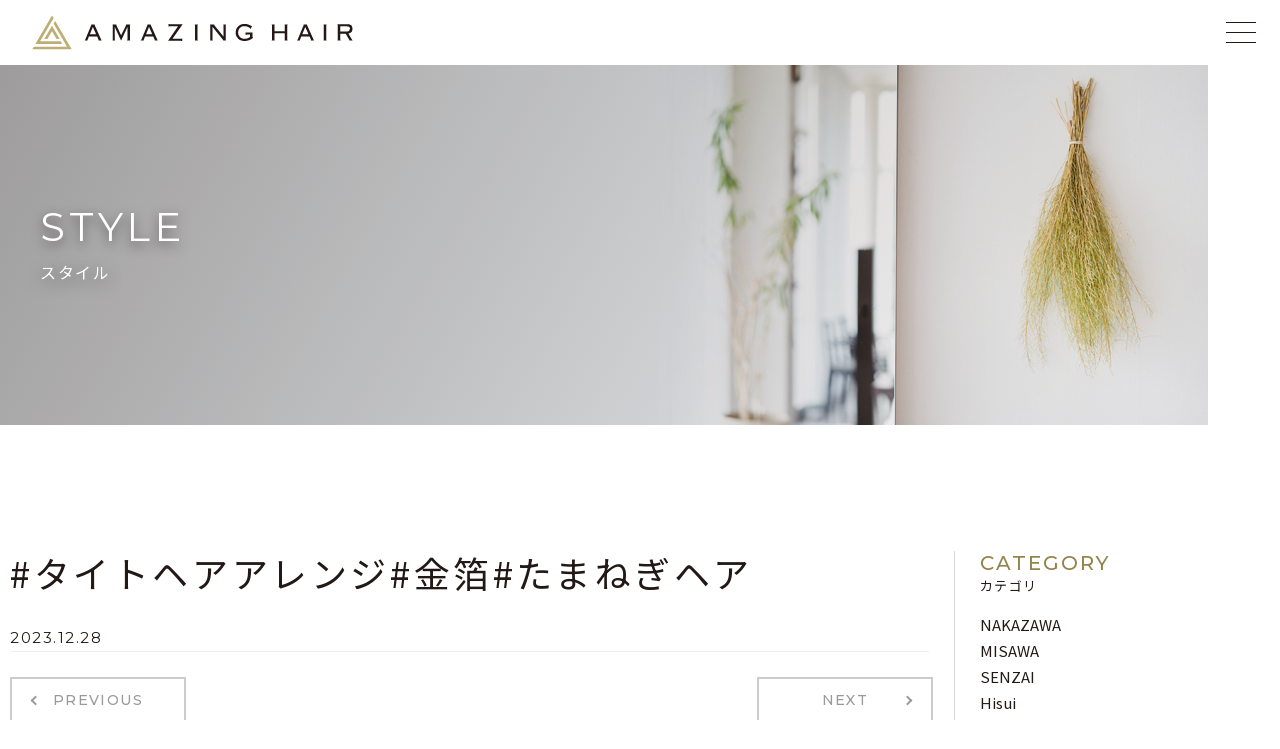

--- FILE ---
content_type: text/html; charset=UTF-8
request_url: https://www.amazing-hair.co.jp/style/%E3%82%BF%E3%82%A4%E3%83%88%E3%83%98%E3%82%A2%E3%82%A2%E3%83%AC%E3%83%B3%E3%82%B8%E9%87%91%E7%AE%94%E3%81%9F%E3%81%BE%E3%81%AD%E3%81%8E%E3%83%98%E3%82%A2/
body_size: 11630
content:
<!DOCTYPE html>
<html lang="ja">

<head>
	<!-- Google Tag Manager -->
	<script>(function(w,d,s,l,i){w[l]=w[l]||[];w[l].push({'gtm.start':
	new Date().getTime(),event:'gtm.js'});var f=d.getElementsByTagName(s)[0],
	j=d.createElement(s),dl=l!='dataLayer'?'&l='+l:'';j.async=true;j.src=
	'https://www.googletagmanager.com/gtm.js?id='+i+dl;f.parentNode.insertBefore(j,f);
	})(window,document,'script','dataLayer','GTM-52L38PP');</script>
	<!-- End Google Tag Manager -->
	<meta charset="UTF-8">
	<meta http-equiv="X-UA-Compatible" content="IE=edge">
	<link rel="apple-touch-icon" sizes="180x180" href="https://www.amazing-hair.co.jp/wp-content/themes/AmazingHAIR/images/meta/apple-touch-icon.png">
	<link rel="icon" type="image/png" sizes="32x32" href="https://www.amazing-hair.co.jp/wp-content/themes/AmazingHAIR/images/meta/favicon-32x32.png">
	<link rel="icon" type="image/png" sizes="16x16" href="https://www.amazing-hair.co.jp/wp-content/themes/AmazingHAIR/images/meta/favicon-16x16.png">
	<link rel="manifest" href="https://www.amazing-hair.co.jp/wp-content/themes/AmazingHAIR/images/meta/site.webmanifest">
	<link rel="mask-icon" href="https://www.amazing-hair.co.jp/wp-content/themes/AmazingHAIR/images/meta/safari-pinned-tab.svg" color="#bfae73">
	<link rel="shortcut icon" href="https://www.amazing-hair.co.jp/wp-content/themes/AmazingHAIR/images/meta/favicon.ico">
	<meta name="msapplication-TileColor" content="#ffffff">
	<meta name="msapplication-config" content="https://www.amazing-hair.co.jp/wp-content/themes/AmazingHAIR/images/meta/browserconfig.xml">
	<meta name="theme-color" content="#ffffff">
	<meta name='robots' content='index, follow, max-image-preview:large, max-snippet:-1, max-video-preview:-1' />

	<!-- This site is optimized with the Yoast SEO plugin v26.5 - https://yoast.com/wordpress/plugins/seo/ -->
	<title>#タイトヘアアレンジ#金箔#たまねぎヘア - AMAZING HAIR｜アメイジング ヘアー</title>
	<link rel="canonical" href="https://www.amazing-hair.co.jp/style/タイトヘアアレンジ金箔たまねぎヘア/" />
	<meta property="og:locale" content="ja_JP" />
	<meta property="og:type" content="article" />
	<meta property="og:title" content="#タイトヘアアレンジ#金箔#たまねぎヘア - AMAZING HAIR｜アメイジング ヘアー" />
	<meta property="og:url" content="https://www.amazing-hair.co.jp/style/タイトヘアアレンジ金箔たまねぎヘア/" />
	<meta property="og:site_name" content="AMAZING HAIR｜アメイジング ヘアー" />
	<meta property="og:image" content="https://www.amazing-hair.co.jp/wp-content/uploads/2023/12/B188392728.jpg" />
	<meta property="og:image:width" content="960" />
	<meta property="og:image:height" content="1280" />
	<meta property="og:image:type" content="image/jpeg" />
	<meta name="twitter:card" content="summary_large_image" />
	<script type="application/ld+json" class="yoast-schema-graph">{"@context":"https://schema.org","@graph":[{"@type":"WebPage","@id":"https://www.amazing-hair.co.jp/style/%e3%82%bf%e3%82%a4%e3%83%88%e3%83%98%e3%82%a2%e3%82%a2%e3%83%ac%e3%83%b3%e3%82%b8%e9%87%91%e7%ae%94%e3%81%9f%e3%81%be%e3%81%ad%e3%81%8e%e3%83%98%e3%82%a2/","url":"https://www.amazing-hair.co.jp/style/%e3%82%bf%e3%82%a4%e3%83%88%e3%83%98%e3%82%a2%e3%82%a2%e3%83%ac%e3%83%b3%e3%82%b8%e9%87%91%e7%ae%94%e3%81%9f%e3%81%be%e3%81%ad%e3%81%8e%e3%83%98%e3%82%a2/","name":"#タイトヘアアレンジ#金箔#たまねぎヘア - AMAZING HAIR｜アメイジング ヘアー","isPartOf":{"@id":"https://www.amazing-hair.co.jp/#website"},"primaryImageOfPage":{"@id":"https://www.amazing-hair.co.jp/style/%e3%82%bf%e3%82%a4%e3%83%88%e3%83%98%e3%82%a2%e3%82%a2%e3%83%ac%e3%83%b3%e3%82%b8%e9%87%91%e7%ae%94%e3%81%9f%e3%81%be%e3%81%ad%e3%81%8e%e3%83%98%e3%82%a2/#primaryimage"},"image":{"@id":"https://www.amazing-hair.co.jp/style/%e3%82%bf%e3%82%a4%e3%83%88%e3%83%98%e3%82%a2%e3%82%a2%e3%83%ac%e3%83%b3%e3%82%b8%e9%87%91%e7%ae%94%e3%81%9f%e3%81%be%e3%81%ad%e3%81%8e%e3%83%98%e3%82%a2/#primaryimage"},"thumbnailUrl":"https://www.amazing-hair.co.jp/wp-content/uploads/2023/12/B188392728.jpg","datePublished":"2023-12-28T06:44:33+00:00","breadcrumb":{"@id":"https://www.amazing-hair.co.jp/style/%e3%82%bf%e3%82%a4%e3%83%88%e3%83%98%e3%82%a2%e3%82%a2%e3%83%ac%e3%83%b3%e3%82%b8%e9%87%91%e7%ae%94%e3%81%9f%e3%81%be%e3%81%ad%e3%81%8e%e3%83%98%e3%82%a2/#breadcrumb"},"inLanguage":"ja","potentialAction":[{"@type":"ReadAction","target":["https://www.amazing-hair.co.jp/style/%e3%82%bf%e3%82%a4%e3%83%88%e3%83%98%e3%82%a2%e3%82%a2%e3%83%ac%e3%83%b3%e3%82%b8%e9%87%91%e7%ae%94%e3%81%9f%e3%81%be%e3%81%ad%e3%81%8e%e3%83%98%e3%82%a2/"]}]},{"@type":"ImageObject","inLanguage":"ja","@id":"https://www.amazing-hair.co.jp/style/%e3%82%bf%e3%82%a4%e3%83%88%e3%83%98%e3%82%a2%e3%82%a2%e3%83%ac%e3%83%b3%e3%82%b8%e9%87%91%e7%ae%94%e3%81%9f%e3%81%be%e3%81%ad%e3%81%8e%e3%83%98%e3%82%a2/#primaryimage","url":"https://www.amazing-hair.co.jp/wp-content/uploads/2023/12/B188392728.jpg","contentUrl":"https://www.amazing-hair.co.jp/wp-content/uploads/2023/12/B188392728.jpg","width":960,"height":1280},{"@type":"BreadcrumbList","@id":"https://www.amazing-hair.co.jp/style/%e3%82%bf%e3%82%a4%e3%83%88%e3%83%98%e3%82%a2%e3%82%a2%e3%83%ac%e3%83%b3%e3%82%b8%e9%87%91%e7%ae%94%e3%81%9f%e3%81%be%e3%81%ad%e3%81%8e%e3%83%98%e3%82%a2/#breadcrumb","itemListElement":[{"@type":"ListItem","position":1,"name":"ホーム","item":"https://www.amazing-hair.co.jp/"},{"@type":"ListItem","position":2,"name":"STYLE","item":"https://www.amazing-hair.co.jp/style/"},{"@type":"ListItem","position":3,"name":"#タイトヘアアレンジ#金箔#たまねぎヘア"}]},{"@type":"WebSite","@id":"https://www.amazing-hair.co.jp/#website","url":"https://www.amazing-hair.co.jp/","name":"AMAZING HAIR｜アメイジング ヘアー","description":"長岡市の美容室","potentialAction":[{"@type":"SearchAction","target":{"@type":"EntryPoint","urlTemplate":"https://www.amazing-hair.co.jp/?s={search_term_string}"},"query-input":{"@type":"PropertyValueSpecification","valueRequired":true,"valueName":"search_term_string"}}],"inLanguage":"ja"}]}</script>
	<!-- / Yoast SEO plugin. -->


<link rel="alternate" title="oEmbed (JSON)" type="application/json+oembed" href="https://www.amazing-hair.co.jp/wp-json/oembed/1.0/embed?url=https%3A%2F%2Fwww.amazing-hair.co.jp%2Fstyle%2F%25e3%2582%25bf%25e3%2582%25a4%25e3%2583%2588%25e3%2583%2598%25e3%2582%25a2%25e3%2582%25a2%25e3%2583%25ac%25e3%2583%25b3%25e3%2582%25b8%25e9%2587%2591%25e7%25ae%2594%25e3%2581%259f%25e3%2581%25be%25e3%2581%25ad%25e3%2581%258e%25e3%2583%2598%25e3%2582%25a2%2F" />
<link rel="alternate" title="oEmbed (XML)" type="text/xml+oembed" href="https://www.amazing-hair.co.jp/wp-json/oembed/1.0/embed?url=https%3A%2F%2Fwww.amazing-hair.co.jp%2Fstyle%2F%25e3%2582%25bf%25e3%2582%25a4%25e3%2583%2588%25e3%2583%2598%25e3%2582%25a2%25e3%2582%25a2%25e3%2583%25ac%25e3%2583%25b3%25e3%2582%25b8%25e9%2587%2591%25e7%25ae%2594%25e3%2581%259f%25e3%2581%25be%25e3%2581%25ad%25e3%2581%258e%25e3%2583%2598%25e3%2582%25a2%2F&#038;format=xml" />
<style id='wp-img-auto-sizes-contain-inline-css' type='text/css'>
img:is([sizes=auto i],[sizes^="auto," i]){contain-intrinsic-size:3000px 1500px}
/*# sourceURL=wp-img-auto-sizes-contain-inline-css */
</style>
<link rel='stylesheet' id='sbi_styles-css' href='https://www.amazing-hair.co.jp/wp-content/plugins/instagram-feed-pro/css/sbi-styles.min.css?ver=6.9.0' type='text/css' media='all' />
<link rel='stylesheet' id='wpsbc-style-css' href='https://www.amazing-hair.co.jp/wp-content/plugins/wp-simple-booking-calendar-premium/assets/css/style-front-end.min.css?ver=8.5.2' type='text/css' media='all' />
<link rel='stylesheet' id='dashicons-css' href='https://www.amazing-hair.co.jp/wp-includes/css/dashicons.min.css?ver=6.9' type='text/css' media='all' />
<style id='wp-emoji-styles-inline-css' type='text/css'>

	img.wp-smiley, img.emoji {
		display: inline !important;
		border: none !important;
		box-shadow: none !important;
		height: 1em !important;
		width: 1em !important;
		margin: 0 0.07em !important;
		vertical-align: -0.1em !important;
		background: none !important;
		padding: 0 !important;
	}
/*# sourceURL=wp-emoji-styles-inline-css */
</style>
<style id='wp-block-library-inline-css' type='text/css'>
:root{--wp-block-synced-color:#7a00df;--wp-block-synced-color--rgb:122,0,223;--wp-bound-block-color:var(--wp-block-synced-color);--wp-editor-canvas-background:#ddd;--wp-admin-theme-color:#007cba;--wp-admin-theme-color--rgb:0,124,186;--wp-admin-theme-color-darker-10:#006ba1;--wp-admin-theme-color-darker-10--rgb:0,107,160.5;--wp-admin-theme-color-darker-20:#005a87;--wp-admin-theme-color-darker-20--rgb:0,90,135;--wp-admin-border-width-focus:2px}@media (min-resolution:192dpi){:root{--wp-admin-border-width-focus:1.5px}}.wp-element-button{cursor:pointer}:root .has-very-light-gray-background-color{background-color:#eee}:root .has-very-dark-gray-background-color{background-color:#313131}:root .has-very-light-gray-color{color:#eee}:root .has-very-dark-gray-color{color:#313131}:root .has-vivid-green-cyan-to-vivid-cyan-blue-gradient-background{background:linear-gradient(135deg,#00d084,#0693e3)}:root .has-purple-crush-gradient-background{background:linear-gradient(135deg,#34e2e4,#4721fb 50%,#ab1dfe)}:root .has-hazy-dawn-gradient-background{background:linear-gradient(135deg,#faaca8,#dad0ec)}:root .has-subdued-olive-gradient-background{background:linear-gradient(135deg,#fafae1,#67a671)}:root .has-atomic-cream-gradient-background{background:linear-gradient(135deg,#fdd79a,#004a59)}:root .has-nightshade-gradient-background{background:linear-gradient(135deg,#330968,#31cdcf)}:root .has-midnight-gradient-background{background:linear-gradient(135deg,#020381,#2874fc)}:root{--wp--preset--font-size--normal:16px;--wp--preset--font-size--huge:42px}.has-regular-font-size{font-size:1em}.has-larger-font-size{font-size:2.625em}.has-normal-font-size{font-size:var(--wp--preset--font-size--normal)}.has-huge-font-size{font-size:var(--wp--preset--font-size--huge)}.has-text-align-center{text-align:center}.has-text-align-left{text-align:left}.has-text-align-right{text-align:right}.has-fit-text{white-space:nowrap!important}#end-resizable-editor-section{display:none}.aligncenter{clear:both}.items-justified-left{justify-content:flex-start}.items-justified-center{justify-content:center}.items-justified-right{justify-content:flex-end}.items-justified-space-between{justify-content:space-between}.screen-reader-text{border:0;clip-path:inset(50%);height:1px;margin:-1px;overflow:hidden;padding:0;position:absolute;width:1px;word-wrap:normal!important}.screen-reader-text:focus{background-color:#ddd;clip-path:none;color:#444;display:block;font-size:1em;height:auto;left:5px;line-height:normal;padding:15px 23px 14px;text-decoration:none;top:5px;width:auto;z-index:100000}html :where(.has-border-color){border-style:solid}html :where([style*=border-top-color]){border-top-style:solid}html :where([style*=border-right-color]){border-right-style:solid}html :where([style*=border-bottom-color]){border-bottom-style:solid}html :where([style*=border-left-color]){border-left-style:solid}html :where([style*=border-width]){border-style:solid}html :where([style*=border-top-width]){border-top-style:solid}html :where([style*=border-right-width]){border-right-style:solid}html :where([style*=border-bottom-width]){border-bottom-style:solid}html :where([style*=border-left-width]){border-left-style:solid}html :where(img[class*=wp-image-]){height:auto;max-width:100%}:where(figure){margin:0 0 1em}html :where(.is-position-sticky){--wp-admin--admin-bar--position-offset:var(--wp-admin--admin-bar--height,0px)}@media screen and (max-width:600px){html :where(.is-position-sticky){--wp-admin--admin-bar--position-offset:0px}}

/*# sourceURL=wp-block-library-inline-css */
</style><style id='global-styles-inline-css' type='text/css'>
:root{--wp--preset--aspect-ratio--square: 1;--wp--preset--aspect-ratio--4-3: 4/3;--wp--preset--aspect-ratio--3-4: 3/4;--wp--preset--aspect-ratio--3-2: 3/2;--wp--preset--aspect-ratio--2-3: 2/3;--wp--preset--aspect-ratio--16-9: 16/9;--wp--preset--aspect-ratio--9-16: 9/16;--wp--preset--color--black: #000000;--wp--preset--color--cyan-bluish-gray: #abb8c3;--wp--preset--color--white: #ffffff;--wp--preset--color--pale-pink: #f78da7;--wp--preset--color--vivid-red: #cf2e2e;--wp--preset--color--luminous-vivid-orange: #ff6900;--wp--preset--color--luminous-vivid-amber: #fcb900;--wp--preset--color--light-green-cyan: #7bdcb5;--wp--preset--color--vivid-green-cyan: #00d084;--wp--preset--color--pale-cyan-blue: #8ed1fc;--wp--preset--color--vivid-cyan-blue: #0693e3;--wp--preset--color--vivid-purple: #9b51e0;--wp--preset--gradient--vivid-cyan-blue-to-vivid-purple: linear-gradient(135deg,rgb(6,147,227) 0%,rgb(155,81,224) 100%);--wp--preset--gradient--light-green-cyan-to-vivid-green-cyan: linear-gradient(135deg,rgb(122,220,180) 0%,rgb(0,208,130) 100%);--wp--preset--gradient--luminous-vivid-amber-to-luminous-vivid-orange: linear-gradient(135deg,rgb(252,185,0) 0%,rgb(255,105,0) 100%);--wp--preset--gradient--luminous-vivid-orange-to-vivid-red: linear-gradient(135deg,rgb(255,105,0) 0%,rgb(207,46,46) 100%);--wp--preset--gradient--very-light-gray-to-cyan-bluish-gray: linear-gradient(135deg,rgb(238,238,238) 0%,rgb(169,184,195) 100%);--wp--preset--gradient--cool-to-warm-spectrum: linear-gradient(135deg,rgb(74,234,220) 0%,rgb(151,120,209) 20%,rgb(207,42,186) 40%,rgb(238,44,130) 60%,rgb(251,105,98) 80%,rgb(254,248,76) 100%);--wp--preset--gradient--blush-light-purple: linear-gradient(135deg,rgb(255,206,236) 0%,rgb(152,150,240) 100%);--wp--preset--gradient--blush-bordeaux: linear-gradient(135deg,rgb(254,205,165) 0%,rgb(254,45,45) 50%,rgb(107,0,62) 100%);--wp--preset--gradient--luminous-dusk: linear-gradient(135deg,rgb(255,203,112) 0%,rgb(199,81,192) 50%,rgb(65,88,208) 100%);--wp--preset--gradient--pale-ocean: linear-gradient(135deg,rgb(255,245,203) 0%,rgb(182,227,212) 50%,rgb(51,167,181) 100%);--wp--preset--gradient--electric-grass: linear-gradient(135deg,rgb(202,248,128) 0%,rgb(113,206,126) 100%);--wp--preset--gradient--midnight: linear-gradient(135deg,rgb(2,3,129) 0%,rgb(40,116,252) 100%);--wp--preset--font-size--small: 13px;--wp--preset--font-size--medium: 20px;--wp--preset--font-size--large: 36px;--wp--preset--font-size--x-large: 42px;--wp--preset--spacing--20: 0.44rem;--wp--preset--spacing--30: 0.67rem;--wp--preset--spacing--40: 1rem;--wp--preset--spacing--50: 1.5rem;--wp--preset--spacing--60: 2.25rem;--wp--preset--spacing--70: 3.38rem;--wp--preset--spacing--80: 5.06rem;--wp--preset--shadow--natural: 6px 6px 9px rgba(0, 0, 0, 0.2);--wp--preset--shadow--deep: 12px 12px 50px rgba(0, 0, 0, 0.4);--wp--preset--shadow--sharp: 6px 6px 0px rgba(0, 0, 0, 0.2);--wp--preset--shadow--outlined: 6px 6px 0px -3px rgb(255, 255, 255), 6px 6px rgb(0, 0, 0);--wp--preset--shadow--crisp: 6px 6px 0px rgb(0, 0, 0);}:where(.is-layout-flex){gap: 0.5em;}:where(.is-layout-grid){gap: 0.5em;}body .is-layout-flex{display: flex;}.is-layout-flex{flex-wrap: wrap;align-items: center;}.is-layout-flex > :is(*, div){margin: 0;}body .is-layout-grid{display: grid;}.is-layout-grid > :is(*, div){margin: 0;}:where(.wp-block-columns.is-layout-flex){gap: 2em;}:where(.wp-block-columns.is-layout-grid){gap: 2em;}:where(.wp-block-post-template.is-layout-flex){gap: 1.25em;}:where(.wp-block-post-template.is-layout-grid){gap: 1.25em;}.has-black-color{color: var(--wp--preset--color--black) !important;}.has-cyan-bluish-gray-color{color: var(--wp--preset--color--cyan-bluish-gray) !important;}.has-white-color{color: var(--wp--preset--color--white) !important;}.has-pale-pink-color{color: var(--wp--preset--color--pale-pink) !important;}.has-vivid-red-color{color: var(--wp--preset--color--vivid-red) !important;}.has-luminous-vivid-orange-color{color: var(--wp--preset--color--luminous-vivid-orange) !important;}.has-luminous-vivid-amber-color{color: var(--wp--preset--color--luminous-vivid-amber) !important;}.has-light-green-cyan-color{color: var(--wp--preset--color--light-green-cyan) !important;}.has-vivid-green-cyan-color{color: var(--wp--preset--color--vivid-green-cyan) !important;}.has-pale-cyan-blue-color{color: var(--wp--preset--color--pale-cyan-blue) !important;}.has-vivid-cyan-blue-color{color: var(--wp--preset--color--vivid-cyan-blue) !important;}.has-vivid-purple-color{color: var(--wp--preset--color--vivid-purple) !important;}.has-black-background-color{background-color: var(--wp--preset--color--black) !important;}.has-cyan-bluish-gray-background-color{background-color: var(--wp--preset--color--cyan-bluish-gray) !important;}.has-white-background-color{background-color: var(--wp--preset--color--white) !important;}.has-pale-pink-background-color{background-color: var(--wp--preset--color--pale-pink) !important;}.has-vivid-red-background-color{background-color: var(--wp--preset--color--vivid-red) !important;}.has-luminous-vivid-orange-background-color{background-color: var(--wp--preset--color--luminous-vivid-orange) !important;}.has-luminous-vivid-amber-background-color{background-color: var(--wp--preset--color--luminous-vivid-amber) !important;}.has-light-green-cyan-background-color{background-color: var(--wp--preset--color--light-green-cyan) !important;}.has-vivid-green-cyan-background-color{background-color: var(--wp--preset--color--vivid-green-cyan) !important;}.has-pale-cyan-blue-background-color{background-color: var(--wp--preset--color--pale-cyan-blue) !important;}.has-vivid-cyan-blue-background-color{background-color: var(--wp--preset--color--vivid-cyan-blue) !important;}.has-vivid-purple-background-color{background-color: var(--wp--preset--color--vivid-purple) !important;}.has-black-border-color{border-color: var(--wp--preset--color--black) !important;}.has-cyan-bluish-gray-border-color{border-color: var(--wp--preset--color--cyan-bluish-gray) !important;}.has-white-border-color{border-color: var(--wp--preset--color--white) !important;}.has-pale-pink-border-color{border-color: var(--wp--preset--color--pale-pink) !important;}.has-vivid-red-border-color{border-color: var(--wp--preset--color--vivid-red) !important;}.has-luminous-vivid-orange-border-color{border-color: var(--wp--preset--color--luminous-vivid-orange) !important;}.has-luminous-vivid-amber-border-color{border-color: var(--wp--preset--color--luminous-vivid-amber) !important;}.has-light-green-cyan-border-color{border-color: var(--wp--preset--color--light-green-cyan) !important;}.has-vivid-green-cyan-border-color{border-color: var(--wp--preset--color--vivid-green-cyan) !important;}.has-pale-cyan-blue-border-color{border-color: var(--wp--preset--color--pale-cyan-blue) !important;}.has-vivid-cyan-blue-border-color{border-color: var(--wp--preset--color--vivid-cyan-blue) !important;}.has-vivid-purple-border-color{border-color: var(--wp--preset--color--vivid-purple) !important;}.has-vivid-cyan-blue-to-vivid-purple-gradient-background{background: var(--wp--preset--gradient--vivid-cyan-blue-to-vivid-purple) !important;}.has-light-green-cyan-to-vivid-green-cyan-gradient-background{background: var(--wp--preset--gradient--light-green-cyan-to-vivid-green-cyan) !important;}.has-luminous-vivid-amber-to-luminous-vivid-orange-gradient-background{background: var(--wp--preset--gradient--luminous-vivid-amber-to-luminous-vivid-orange) !important;}.has-luminous-vivid-orange-to-vivid-red-gradient-background{background: var(--wp--preset--gradient--luminous-vivid-orange-to-vivid-red) !important;}.has-very-light-gray-to-cyan-bluish-gray-gradient-background{background: var(--wp--preset--gradient--very-light-gray-to-cyan-bluish-gray) !important;}.has-cool-to-warm-spectrum-gradient-background{background: var(--wp--preset--gradient--cool-to-warm-spectrum) !important;}.has-blush-light-purple-gradient-background{background: var(--wp--preset--gradient--blush-light-purple) !important;}.has-blush-bordeaux-gradient-background{background: var(--wp--preset--gradient--blush-bordeaux) !important;}.has-luminous-dusk-gradient-background{background: var(--wp--preset--gradient--luminous-dusk) !important;}.has-pale-ocean-gradient-background{background: var(--wp--preset--gradient--pale-ocean) !important;}.has-electric-grass-gradient-background{background: var(--wp--preset--gradient--electric-grass) !important;}.has-midnight-gradient-background{background: var(--wp--preset--gradient--midnight) !important;}.has-small-font-size{font-size: var(--wp--preset--font-size--small) !important;}.has-medium-font-size{font-size: var(--wp--preset--font-size--medium) !important;}.has-large-font-size{font-size: var(--wp--preset--font-size--large) !important;}.has-x-large-font-size{font-size: var(--wp--preset--font-size--x-large) !important;}
/*# sourceURL=global-styles-inline-css */
</style>

<style id='classic-theme-styles-inline-css' type='text/css'>
/*! This file is auto-generated */
.wp-block-button__link{color:#fff;background-color:#32373c;border-radius:9999px;box-shadow:none;text-decoration:none;padding:calc(.667em + 2px) calc(1.333em + 2px);font-size:1.125em}.wp-block-file__button{background:#32373c;color:#fff;text-decoration:none}
/*# sourceURL=/wp-includes/css/classic-themes.min.css */
</style>
<link rel='stylesheet' id='theme-normalize-css' href='https://www.amazing-hair.co.jp/wp-content/themes/AmazingHAIR/css/normalize.css?ver=6.9' type='text/css' media='all' />
<link rel='stylesheet' id='slick-css' href='https://www.amazing-hair.co.jp/wp-content/themes/AmazingHAIR/scripts/slick/slick.css?ver=6.9' type='text/css' media='all' />
<link rel='stylesheet' id='slick-theme-css' href='https://www.amazing-hair.co.jp/wp-content/themes/AmazingHAIR/scripts/slick/slick-theme.css?ver=6.9' type='text/css' media='all' />
<link rel='stylesheet' id='theme-common-css' href='https://www.amazing-hair.co.jp/wp-content/themes/AmazingHAIR/css/common.css?ver=6.9' type='text/css' media='all' />
<link rel='stylesheet' id='theme-css' href='https://www.amazing-hair.co.jp/wp-content/themes/AmazingHAIR/style.css?ver=1737699956' type='text/css' media='all' />
<link rel='stylesheet' id='entry-style-css' href='https://www.amazing-hair.co.jp/wp-content/themes/AmazingHAIR/css/entry.css?ver=1581043685' type='text/css' media='all' />
<link rel='stylesheet' id='style-gallery-style-css' href='https://www.amazing-hair.co.jp/wp-content/themes/AmazingHAIR/css/style-gallery.css?ver=1581043685' type='text/css' media='all' />
<script type="text/javascript" src="https://www.amazing-hair.co.jp/wp-includes/js/jquery/jquery.min.js?ver=3.7.1" id="jquery-core-js"></script>
<script type="text/javascript" src="https://www.amazing-hair.co.jp/wp-includes/js/jquery/jquery-migrate.min.js?ver=3.4.1" id="jquery-migrate-js"></script>
<link rel="https://api.w.org/" href="https://www.amazing-hair.co.jp/wp-json/" /><link rel="alternate" title="JSON" type="application/json" href="https://www.amazing-hair.co.jp/wp-json/wp/v2/style/18532" /><link rel="EditURI" type="application/rsd+xml" title="RSD" href="https://www.amazing-hair.co.jp/xmlrpc.php?rsd" />
<meta name="generator" content="WordPress 6.9" />
<link rel='shortlink' href='https://www.amazing-hair.co.jp/?p=18532' />
<style type="text/css"></style><style type="text/css">
.no-js .native-lazyload-js-fallback {
	display: none;
}
</style>
		
<!-- BEGIN GAINWP v5.4.6 Universal Analytics - https://intelligencewp.com/google-analytics-in-wordpress/ -->
<script>
(function(i,s,o,g,r,a,m){i['GoogleAnalyticsObject']=r;i[r]=i[r]||function(){
	(i[r].q=i[r].q||[]).push(arguments)},i[r].l=1*new Date();a=s.createElement(o),
	m=s.getElementsByTagName(o)[0];a.async=1;a.src=g;m.parentNode.insertBefore(a,m)
})(window,document,'script','https://www.google-analytics.com/analytics.js','ga');
  ga('create', 'UA-54230956-5', 'auto');
  ga('send', 'pageview');
</script>
<!-- END GAINWP Universal Analytics -->
	<script>
		(function($) {
			var pcView = 1260,
				spView = 460,
				view = (navigator.userAgent.indexOf('iPhone') > 0 || navigator.userAgent.indexOf('iPod') > 0 || (navigator.userAgent.indexOf('Android') > 0 && navigator.userAgent.indexOf('Mobile') > 0)) ? spView : pcView;

			$('meta[name="viewport"]').remove();
			$('head')
				.prepend('<meta name="viewport" content="width=' + view + '">')
				.append('<style>@-ms-viewport { width: device-width; } /* windows pc (IE) - DO NOT FIX */@media screen and (max-width: ' + pcView + 'px) {@-ms-viewport { width: ' + pcView + 'px; } /* for windows tablet */}@media screen and (max-width: ' + spView + 'px) {@-ms-viewport { width: ' + pcView + 'px; } /* for windows phone */}</style>');

		})(jQuery);
	</script>
	<script>
		(function(d) {
			var config = {
					kitId: 'ttf1hks',
					scriptTimeout: 3000,
					async: true
				},
				h = d.documentElement,
				t = setTimeout(function() {
					h.className = h.className.replace(/\bwf-loading\b/g, "") + " wf-inactive";
				}, config.scriptTimeout),
				tk = d.createElement("script"),
				f = false,
				s = d.getElementsByTagName("script")[0],
				a;
			h.className += " wf-loading";
			tk.src = 'https://use.typekit.net/' + config.kitId + '.js';
			tk.async = true;
			tk.onload = tk.onreadystatechange = function() {
				a = this.readyState;
				if (f || a && a != "complete" && a != "loaded") return;
				f = true;
				clearTimeout(t);
				try {
					Typekit.load(config)
				} catch (e) {}
			};
			s.parentNode.insertBefore(tk, s)
		})(document);
	</script>

	<link href="https://fonts.googleapis.com/css?family=Montserrat:400,500|Noto+Sans+JP:400,500&display=swap&subset=japanese" rel="stylesheet">
	<link href="https://fonts.googleapis.com/css?family=Noto+Sans+JP:400,500&display=swap" rel="stylesheet">
</head>

<body data-rsssl=1 class="wp-singular style-template-default single single-style postid-18532 wp-theme-AmazingHAIR">
	<!-- Google Tag Manager (noscript) -->
	<noscript><iframe src="https://www.googletagmanager.com/ns.html?id=GTM-52L38PP"
	height="0" width="0" style="display:none;visibility:hidden"></iframe></noscript>
	<!-- End Google Tag Manager (noscript) -->
				<div id="wrapper">
			
			<div id="menu">
				<ul id="menu-global-nav" class="menu-list"><li id="menu-item-5568" class="menu-item menu-item-type-post_type menu-item-object-page menu-item-home menu-item-5568"><a href="https://www.amazing-hair.co.jp/">TOP PAGE<br><span></span></a></li>
<li id="menu-item-5558" class="menu-item menu-item-type-taxonomy menu-item-object-category menu-item-5558"><a href="https://www.amazing-hair.co.jp/news/">NEWS<br><span></span></a></li>
<li id="menu-item-5562" class="menu-item menu-item-type-custom menu-item-object-custom menu-item-5562"><a href="/blog">BLOG<br><span></span></a></li>
<li id="menu-item-5555" class="menu-item menu-item-type-custom menu-item-object-custom menu-item-has-children menu-item-5555"><a>SALON<br><span></span></a>
<ul class="sub-menu">
	<li id="menu-item-5536" class="menu-item menu-item-type-post_type menu-item-object-salon menu-item-5536"><a href="https://www.amazing-hair.co.jp/salon/nakazawa/">NAKAZAWA<br><span></span></a></li>
	<li id="menu-item-5538" class="menu-item menu-item-type-post_type menu-item-object-salon menu-item-5538"><a href="https://www.amazing-hair.co.jp/salon/misawa/">MISAWA<br><span></span></a></li>
	<li id="menu-item-5537" class="menu-item menu-item-type-post_type menu-item-object-salon menu-item-5537"><a href="https://www.amazing-hair.co.jp/salon/senzai/">SENZAI<br><span></span></a></li>
	<li id="menu-item-14124" class="menu-item menu-item-type-post_type menu-item-object-salon menu-item-14124"><a href="https://www.amazing-hair.co.jp/salon/hisui/">Hisui<br><span></span></a></li>
</ul>
</li>
<li id="menu-item-5564" class="menu-item menu-item-type-custom menu-item-object-custom menu-item-5564"><a href="/style">STYLE<br><span></span></a></li>
<li id="menu-item-5569" class="menu-item menu-item-type-custom menu-item-object-custom menu-item-5569"><a href="/#top-topics">TOPICS<br><span></span></a></li>
<li id="menu-item-6507" class="menu-item menu-item-type-post_type menu-item-object-page menu-item-6507"><a href="https://www.amazing-hair.co.jp/recruit/">RECRUIT<br><span></span></a></li>
</ul>			</div>

			<header id="header">
				<!-- #header-inner -->
				<div id="header-inner">
					<!-- #header-content -->
					<div id="header-content">
																				<div id="site-title" class="left">
								<a href="https://www.amazing-hair.co.jp" rel="home">
									<img class="d-pc" src="https://www.amazing-hair.co.jp/wp-content/themes/AmazingHAIR/images/common/logo.png" alt="AMAZING HAIR｜アメイジング ヘアー">
									<img class="d-sp" src="https://www.amazing-hair.co.jp/wp-content/themes/AmazingHAIR/images/common/logo_sp.png" alt="AMAZING HAIR｜アメイジング ヘアー">
								</a>
							</div>
												<!-- #header-content -->
						<div id="hamburger-icon">
							<span></span>
							<span></span>
							<span></span>
						</div>
					</div>
				</div>
			</header>

			<div id="main">

					<div id="mainvisual" class="mainvisual-style">
		<div id="mv-inner" class="content-width">
			<div id="page-ttl-box">
				<p id="page-sub-ttl">STYLE</p>
				<h2 id="page-ttl">スタイル</h2>
			</div>
		</div>
	</div>

<div id="container" class="content-width sec-box clearfix">
	<div id="content" class="sidebar-exist" role="main">

		
			<article id="post-18532" class="post-18532 style type-style status-publish has-post-thumbnail hentry style_category-arrange">
				<h1 class="post-title">#タイトヘアアレンジ#金箔#たまねぎヘア</h1>
				<span class="post-date">2023.12.28</span>
				<div class="entry-meta">

					<div class="catlist">
											</div>

					<div class="taglist">
											</div>

				</div><!-- .entry-meta -->

				<div class="entry-content">
																			</div>

				
			</article>

			<div id="nav-below" class="navigation clearfix">
				<div class="nav-previous w-f"><a href="https://www.amazing-hair.co.jp/style/%e7%b5%90%e5%a9%9a%e5%bc%8f%e4%ba%8c%e6%ac%a1%e4%bc%9a%e3%81%8a%e5%91%bc%e3%81%b0%e3%82%8c%e7%b7%a8%e3%81%bf%e3%81%8a%e3%82%8d%e3%81%97%e3%83%98%e3%82%a2%e3%82%a2%e3%83%ac%e3%83%b3%e3%82%b8/" rel="prev">PREVIOUS</a></div>
				<div class="nav-next w-f"><a href="https://www.amazing-hair.co.jp/style/%e3%81%8a%e5%91%bc%e3%81%b0%e3%82%8chair/" rel="next">NEXT</a></div>
			</div><!-- #nav-below -->

			</div><!-- #content -->
	<aside id="sidebar">
		<section id="side-category" class="side-box">
		<div class="side-ttl-box">
			<h2 class="side-ttl">CATEGORY</h2>
			<p class="side-sub-ttl">カテゴリ</p>
		</div>
		<div class="content-box">
			<ul class="side-cat">
							<li>
					<a href="https://www.amazing-hair.co.jp/blog_category/nakazawa/">
					NAKAZAWA				</a>
				</li>
							<li>
					<a href="https://www.amazing-hair.co.jp/blog_category/misawa/">
					MISAWA				</a>
				</li>
							<li>
					<a href="https://www.amazing-hair.co.jp/blog_category/senzai/">
					SENZAI				</a>
				</li>
							<li>
					<a href="https://www.amazing-hair.co.jp/blog_category/hisui/">
					Hisui				</a>
				</li>
						</ul>
		</div>
	</section>


	<section id="side-newly" class="side-box">
		<div class="side-ttl-box">
			<h2 class="side-ttl">NEW ENTRY</h2>
			<p class="side-sub-ttl">新着記事</p>
		</div>
		<div class="content-box">
									<ul id="side-list">
									
<li class="entry-list-item  post-19516 style type-style status-publish has-post-thumbnail hentry style_category-mens">
	<div class="clearfix">
		<div class="thumb-box">
			<a href="https://www.amazing-hair.co.jp/style/%e3%83%9e%e3%83%83%e3%82%b7%e3%83%a5%e3%82%b7%e3%83%a7%e3%83%bc%e3%83%88-%e5%88%88%e4%b8%8a%e3%81%92-%e3%83%84%e3%83%bc%e3%83%96%e3%83%ad%e3%83%83%e3%82%af-%e3%83%8d%e3%82%a4%e3%83%93%e3%83%bc/" class="img-box"><img src="https://www.amazing-hair.co.jp/wp-content/themes/AmazingHAIR/scripts/timthumb.php?src=/wp-content/uploads/2024/04/B198402630.jpg&w=80&h=80&q=100&zc=1" alt=""></a>
		</div>
		<div class="item-inner">
			<div class="entry-title-box">
				<h3 class="entry-title"><a href="https://www.amazing-hair.co.jp/style/%e3%83%9e%e3%83%83%e3%82%b7%e3%83%a5%e3%82%b7%e3%83%a7%e3%83%bc%e3%83%88-%e5%88%88%e4%b8%8a%e3%81%92-%e3%83%84%e3%83%bc%e3%83%96%e3%83%ad%e3%83%83%e3%82%af-%e3%83%8d%e3%82%a4%e3%83%93%e3%83%bc/">マッシュショート/刈上げ/ツーブロック/ネイビーグレー/ブリーチ</a></h3>
			</div>
			<div class="entry-meta-box">
				<span class="entry-meta entry-date">2024.04.26</span>
				<div class="entry-meta cat-box">
									</div>
			</div>
		</div>
	</div>
</li>
									
<li class="entry-list-item  post-19492 style type-style status-publish has-post-thumbnail hentry style_category-short">
	<div class="clearfix">
		<div class="thumb-box">
			<a href="https://www.amazing-hair.co.jp/style/%e3%83%95%e3%83%ac%e3%83%bc%e3%83%9f%e3%83%b3%e3%82%b0%e3%82%ab%e3%83%a9%e3%83%bc-%e3%83%9f%e3%83%ab%e3%82%af%e3%83%86%e3%82%a3%e3%83%bc%e3%83%94%e3%83%b3%e3%82%af-%e3%83%9e%e3%83%83%e3%82%b7%e3%83%a5/" class="img-box"><img src="https://www.amazing-hair.co.jp/wp-content/themes/AmazingHAIR/scripts/timthumb.php?src=/wp-content/uploads/2024/04/B197927309.jpg&w=80&h=80&q=100&zc=1" alt=""></a>
		</div>
		<div class="item-inner">
			<div class="entry-title-box">
				<h3 class="entry-title"><a href="https://www.amazing-hair.co.jp/style/%e3%83%95%e3%83%ac%e3%83%bc%e3%83%9f%e3%83%b3%e3%82%b0%e3%82%ab%e3%83%a9%e3%83%bc-%e3%83%9f%e3%83%ab%e3%82%af%e3%83%86%e3%82%a3%e3%83%bc%e3%83%94%e3%83%b3%e3%82%af-%e3%83%9e%e3%83%83%e3%82%b7%e3%83%a5/">フレーミングカラー/ミルクティーピンク/マッシュショートボブ</a></h3>
			</div>
			<div class="entry-meta-box">
				<span class="entry-meta entry-date">2024.04.24</span>
				<div class="entry-meta cat-box">
									</div>
			</div>
		</div>
	</div>
</li>
									
<li class="entry-list-item  post-19344 style type-style status-publish has-post-thumbnail hentry style_category-long">
	<div class="clearfix">
		<div class="thumb-box">
			<a href="https://www.amazing-hair.co.jp/style/%e3%82%a4%e3%83%a4%e3%83%aa%e3%83%b3%e3%82%b0%e3%82%ab%e3%83%a9%e3%83%bc-%e3%83%8b%e3%83%a5%e3%82%a2%e3%83%b3%e3%82%b9%e3%82%ab%e3%83%a9%e3%83%bc-%e3%83%99%e3%83%bc%e3%82%b8%e3%83%a5-20%e4%bb%a330/" class="img-box"><img src="https://www.amazing-hair.co.jp/wp-content/themes/AmazingHAIR/scripts/timthumb.php?src=/wp-content/uploads/2024/04/B196908418.jpg&w=80&h=80&q=100&zc=1" alt=""></a>
		</div>
		<div class="item-inner">
			<div class="entry-title-box">
				<h3 class="entry-title"><a href="https://www.amazing-hair.co.jp/style/%e3%82%a4%e3%83%a4%e3%83%aa%e3%83%b3%e3%82%b0%e3%82%ab%e3%83%a9%e3%83%bc-%e3%83%8b%e3%83%a5%e3%82%a2%e3%83%b3%e3%82%b9%e3%82%ab%e3%83%a9%e3%83%bc-%e3%83%99%e3%83%bc%e3%82%b8%e3%83%a5-20%e4%bb%a330/">イヤリングカラー/ニュアンスカラー/ベージュ/20代30代40代</a></h3>
			</div>
			<div class="entry-meta-box">
				<span class="entry-meta entry-date">2024.04.10</span>
				<div class="entry-meta cat-box">
									</div>
			</div>
		</div>
	</div>
</li>
									
<li class="entry-list-item  post-19313 style type-style status-publish has-post-thumbnail hentry style_category-medium">
	<div class="clearfix">
		<div class="thumb-box">
			<a href="https://www.amazing-hair.co.jp/style/%e6%b5%81%e8%a1%8c%e3%82%8a%e3%81%ae%e9%a1%94%e5%91%a8%e3%82%8a%e3%83%ac%e3%82%a4%e3%83%a4%e3%83%bc-%e3%83%9f%e3%83%87%e3%82%a3%e3%82%a2%e3%83%a0%e3%83%ac%e3%82%a4%e3%83%a4%e3%83%bc-20%e4%bb%a330/" class="img-box"><img src="https://www.amazing-hair.co.jp/wp-content/themes/AmazingHAIR/scripts/timthumb.php?src=/wp-content/uploads/2024/04/B196584231.jpg&w=80&h=80&q=100&zc=1" alt=""></a>
		</div>
		<div class="item-inner">
			<div class="entry-title-box">
				<h3 class="entry-title"><a href="https://www.amazing-hair.co.jp/style/%e6%b5%81%e8%a1%8c%e3%82%8a%e3%81%ae%e9%a1%94%e5%91%a8%e3%82%8a%e3%83%ac%e3%82%a4%e3%83%a4%e3%83%bc-%e3%83%9f%e3%83%87%e3%82%a3%e3%82%a2%e3%83%a0%e3%83%ac%e3%82%a4%e3%83%a4%e3%83%bc-20%e4%bb%a330/">流行りの顔周りレイヤー/ミディアムレイヤー/20代30代40代</a></h3>
			</div>
			<div class="entry-meta-box">
				<span class="entry-meta entry-date">2024.04.05</span>
				<div class="entry-meta cat-box">
									</div>
			</div>
		</div>
	</div>
</li>
									
<li class="entry-list-item  post-19225 style type-style status-publish has-post-thumbnail hentry style_category-medium">
	<div class="clearfix">
		<div class="thumb-box">
			<a href="https://www.amazing-hair.co.jp/style/%e6%98%a5%e3%82%ab%e3%83%a9%e3%83%bc-%e9%80%8f%e6%98%8e%e6%84%9f-%e3%83%8b%e3%83%a5%e3%82%a2%e3%83%b3%e3%82%b9%e3%82%ab%e3%83%a9%e3%83%bc-%e3%83%94%e3%83%b3%e3%82%af-%e5%88%87%e3%82%8a%e3%81%a3/" class="img-box"><img src="https://www.amazing-hair.co.jp/wp-content/themes/AmazingHAIR/scripts/timthumb.php?src=/wp-content/uploads/2024/03/B195709466.jpg&w=80&h=80&q=100&zc=1" alt=""></a>
		</div>
		<div class="item-inner">
			<div class="entry-title-box">
				<h3 class="entry-title"><a href="https://www.amazing-hair.co.jp/style/%e6%98%a5%e3%82%ab%e3%83%a9%e3%83%bc-%e9%80%8f%e6%98%8e%e6%84%9f-%e3%83%8b%e3%83%a5%e3%82%a2%e3%83%b3%e3%82%b9%e3%82%ab%e3%83%a9%e3%83%bc-%e3%83%94%e3%83%b3%e3%82%af-%e5%88%87%e3%82%8a%e3%81%a3/">春カラー/透明感/ニュアンスカラー/ピンク/切りっぱなしボブ</a></h3>
			</div>
			<div class="entry-meta-box">
				<span class="entry-meta entry-date">2024.03.25</span>
				<div class="entry-meta cat-box">
									</div>
			</div>
		</div>
	</div>
</li>
							</ul>
			</section>

</aside>
</div><!-- #container -->
		<div id="to-top">
			<span><a href="#" class="smooth-scroll">PAGE TOP</a></span>
		</div>
	</div><!-- #main -->

	<footer id="footer">
		<div id="footer-ttl" class="wf-montserrat">
			<a href="https://www.amazing-hair.co.jp" rel="home">
				AMAZING HAIR produced by Tenico Inc.
			</a>
		</div>
		<div id="copyright">
			<p class="copyright-text wf-montserrat">&copy; 2019 AMAZING HAIR｜アメイジング ヘアー</p>
		</div>
	</footer>

	<div id="footer-fixed">
		<div class="footer-reservation-ttl">
			<p>ご予約はこちらから</p>
		</div>
		<div class="footer-reservation-salons wf-montserrat">
			<div class="footer-reservation-salon">
				<a href="https://beauty.hotpepper.jp/slnH000088254/" target="_blank" rel="noopener noreferrer">NAKAZAWA</a>
			</div>
			<div class="footer-reservation-salon">
				<a href="https://beauty.hotpepper.jp/slnH000145821/" target="_blank" rel="noopener noreferrer">MISAWA</a>
			</div>
			<div class="footer-reservation-salon">
				<a href="https://beauty.hotpepper.jp/slnH000231755/" target="_blank" rel="noopener noreferrer">SENZAI</a>
			</div>
			<div class="footer-reservation-salon">
				<a href="https://beauty.hotpepper.jp/kr/slnH000231755/" target="_blank" rel="noopener noreferrer">SENZAI Beauty</a>
			</div>
			<div class="footer-reservation-salon">
				<a href="https://beauty.hotpepper.jp/kr/slnH000602574/" target="_blank" rel="noopener noreferrer">Hisui</a>
			</div>
		</div>
	</div>
</div><!-- #wrapper -->

<script type="speculationrules">
{"prefetch":[{"source":"document","where":{"and":[{"href_matches":"/*"},{"not":{"href_matches":["/wp-*.php","/wp-admin/*","/wp-content/uploads/*","/wp-content/*","/wp-content/plugins/*","/wp-content/themes/AmazingHAIR/*","/*\\?(.+)"]}},{"not":{"selector_matches":"a[rel~=\"nofollow\"]"}},{"not":{"selector_matches":".no-prefetch, .no-prefetch a"}}]},"eagerness":"conservative"}]}
</script>
<!-- Custom Feeds for Instagram JS -->
<script type="text/javascript">
var sbiajaxurl = "https://www.amazing-hair.co.jp/wp-admin/admin-ajax.php";

</script>
<script type="text/javascript">
( function() {
	var nativeLazyloadInitialize = function() {
		var lazyElements, script;
		if ( 'loading' in HTMLImageElement.prototype ) {
			lazyElements = [].slice.call( document.querySelectorAll( '.native-lazyload-js-fallback' ) );
			lazyElements.forEach( function( element ) {
				if ( ! element.dataset.src ) {
					return;
				}
				element.src = element.dataset.src;
				delete element.dataset.src;
				if ( element.dataset.srcset ) {
					element.srcset = element.dataset.srcset;
					delete element.dataset.srcset;
				}
				if ( element.dataset.sizes ) {
					element.sizes = element.dataset.sizes;
					delete element.dataset.sizes;
				}
				element.classList.remove( 'native-lazyload-js-fallback' );
			} );
		} else if ( ! document.querySelector( 'script#native-lazyload-fallback' ) ) {
			script = document.createElement( 'script' );
			script.id = 'native-lazyload-fallback';
			script.type = 'text/javascript';
			script.src = 'https://www.amazing-hair.co.jp/wp-content/plugins/native-lazyload/assets/js/lazyload.js';
			script.defer = true;
			document.body.appendChild( script );
		}
	};
	if ( document.readyState === 'complete' || document.readyState === 'interactive' ) {
		nativeLazyloadInitialize();
	} else {
		window.addEventListener( 'DOMContentLoaded', nativeLazyloadInitialize );
	}
}() );
</script>
		<script type="text/javascript" src="https://www.amazing-hair.co.jp/wp-includes/js/jquery/ui/core.min.js?ver=1.13.3" id="jquery-ui-core-js"></script>
<script type="text/javascript" src="https://www.amazing-hair.co.jp/wp-includes/js/jquery/ui/datepicker.min.js?ver=1.13.3" id="jquery-ui-datepicker-js"></script>
<script type="text/javascript" id="jquery-ui-datepicker-js-after">
/* <![CDATA[ */
jQuery(function(jQuery){jQuery.datepicker.setDefaults({"closeText":"\u9589\u3058\u308b","currentText":"\u4eca\u65e5","monthNames":["1\u6708","2\u6708","3\u6708","4\u6708","5\u6708","6\u6708","7\u6708","8\u6708","9\u6708","10\u6708","11\u6708","12\u6708"],"monthNamesShort":["1\u6708","2\u6708","3\u6708","4\u6708","5\u6708","6\u6708","7\u6708","8\u6708","9\u6708","10\u6708","11\u6708","12\u6708"],"nextText":"\u6b21","prevText":"\u524d","dayNames":["\u65e5\u66dc\u65e5","\u6708\u66dc\u65e5","\u706b\u66dc\u65e5","\u6c34\u66dc\u65e5","\u6728\u66dc\u65e5","\u91d1\u66dc\u65e5","\u571f\u66dc\u65e5"],"dayNamesShort":["\u65e5","\u6708","\u706b","\u6c34","\u6728","\u91d1","\u571f"],"dayNamesMin":["\u65e5","\u6708","\u706b","\u6c34","\u6728","\u91d1","\u571f"],"dateFormat":"yy\u5e74mm\u6708d\u65e5","firstDay":1,"isRTL":false});});
//# sourceURL=jquery-ui-datepicker-js-after
/* ]]> */
</script>
<script type="text/javascript" id="wpsbc-script-js-extra">
/* <![CDATA[ */
var wpsbc = {"ajax_url":"https://www.amazing-hair.co.jp/wp-admin/admin-ajax.php","search_form_nonce":"58cffcd1e3","search_date_format":"yy\u5e74m\u6708d\u65e5","calendar_months_to_jump":""};
//# sourceURL=wpsbc-script-js-extra
/* ]]> */
</script>
<script type="text/javascript" src="https://www.amazing-hair.co.jp/wp-content/plugins/wp-simple-booking-calendar-premium/assets/js/script-front-end.min.js?ver=8.5.2" id="wpsbc-script-js"></script>
<script type="text/javascript" src="https://www.amazing-hair.co.jp/wp-content/themes/AmazingHAIR/scripts/jquery.heightLine.js?ver=6.9" id="jquery.heightLine.js-js"></script>
<script type="text/javascript" src="https://www.amazing-hair.co.jp/wp-content/themes/AmazingHAIR/scripts/slick/slick.min.js?ver=6.9" id="slick.min.js-js"></script>
<script type="text/javascript" src="https://www.amazing-hair.co.jp/wp-content/themes/AmazingHAIR/scripts/myscripts.js?ver=1659584309" id="myscripts.js-js"></script>
<script id="wp-emoji-settings" type="application/json">
{"baseUrl":"https://s.w.org/images/core/emoji/17.0.2/72x72/","ext":".png","svgUrl":"https://s.w.org/images/core/emoji/17.0.2/svg/","svgExt":".svg","source":{"concatemoji":"https://www.amazing-hair.co.jp/wp-includes/js/wp-emoji-release.min.js?ver=6.9"}}
</script>
<script type="module">
/* <![CDATA[ */
/*! This file is auto-generated */
const a=JSON.parse(document.getElementById("wp-emoji-settings").textContent),o=(window._wpemojiSettings=a,"wpEmojiSettingsSupports"),s=["flag","emoji"];function i(e){try{var t={supportTests:e,timestamp:(new Date).valueOf()};sessionStorage.setItem(o,JSON.stringify(t))}catch(e){}}function c(e,t,n){e.clearRect(0,0,e.canvas.width,e.canvas.height),e.fillText(t,0,0);t=new Uint32Array(e.getImageData(0,0,e.canvas.width,e.canvas.height).data);e.clearRect(0,0,e.canvas.width,e.canvas.height),e.fillText(n,0,0);const a=new Uint32Array(e.getImageData(0,0,e.canvas.width,e.canvas.height).data);return t.every((e,t)=>e===a[t])}function p(e,t){e.clearRect(0,0,e.canvas.width,e.canvas.height),e.fillText(t,0,0);var n=e.getImageData(16,16,1,1);for(let e=0;e<n.data.length;e++)if(0!==n.data[e])return!1;return!0}function u(e,t,n,a){switch(t){case"flag":return n(e,"\ud83c\udff3\ufe0f\u200d\u26a7\ufe0f","\ud83c\udff3\ufe0f\u200b\u26a7\ufe0f")?!1:!n(e,"\ud83c\udde8\ud83c\uddf6","\ud83c\udde8\u200b\ud83c\uddf6")&&!n(e,"\ud83c\udff4\udb40\udc67\udb40\udc62\udb40\udc65\udb40\udc6e\udb40\udc67\udb40\udc7f","\ud83c\udff4\u200b\udb40\udc67\u200b\udb40\udc62\u200b\udb40\udc65\u200b\udb40\udc6e\u200b\udb40\udc67\u200b\udb40\udc7f");case"emoji":return!a(e,"\ud83e\u1fac8")}return!1}function f(e,t,n,a){let r;const o=(r="undefined"!=typeof WorkerGlobalScope&&self instanceof WorkerGlobalScope?new OffscreenCanvas(300,150):document.createElement("canvas")).getContext("2d",{willReadFrequently:!0}),s=(o.textBaseline="top",o.font="600 32px Arial",{});return e.forEach(e=>{s[e]=t(o,e,n,a)}),s}function r(e){var t=document.createElement("script");t.src=e,t.defer=!0,document.head.appendChild(t)}a.supports={everything:!0,everythingExceptFlag:!0},new Promise(t=>{let n=function(){try{var e=JSON.parse(sessionStorage.getItem(o));if("object"==typeof e&&"number"==typeof e.timestamp&&(new Date).valueOf()<e.timestamp+604800&&"object"==typeof e.supportTests)return e.supportTests}catch(e){}return null}();if(!n){if("undefined"!=typeof Worker&&"undefined"!=typeof OffscreenCanvas&&"undefined"!=typeof URL&&URL.createObjectURL&&"undefined"!=typeof Blob)try{var e="postMessage("+f.toString()+"("+[JSON.stringify(s),u.toString(),c.toString(),p.toString()].join(",")+"));",a=new Blob([e],{type:"text/javascript"});const r=new Worker(URL.createObjectURL(a),{name:"wpTestEmojiSupports"});return void(r.onmessage=e=>{i(n=e.data),r.terminate(),t(n)})}catch(e){}i(n=f(s,u,c,p))}t(n)}).then(e=>{for(const n in e)a.supports[n]=e[n],a.supports.everything=a.supports.everything&&a.supports[n],"flag"!==n&&(a.supports.everythingExceptFlag=a.supports.everythingExceptFlag&&a.supports[n]);var t;a.supports.everythingExceptFlag=a.supports.everythingExceptFlag&&!a.supports.flag,a.supports.everything||((t=a.source||{}).concatemoji?r(t.concatemoji):t.wpemoji&&t.twemoji&&(r(t.twemoji),r(t.wpemoji)))});
//# sourceURL=https://www.amazing-hair.co.jp/wp-includes/js/wp-emoji-loader.min.js
/* ]]> */
</script>

</body>

</html>


--- FILE ---
content_type: text/css
request_url: https://www.amazing-hair.co.jp/wp-content/themes/AmazingHAIR/css/common.css?ver=6.9
body_size: 1211
content:
@charset "UTF-8";
/* = Bugfix For Android
-------------------------------------------------------------- */
* {
  max-height: 999999px;
}

/* = Init
-------------------------------------------------------------- */
html {
  font-size: 62.5%;
}

body,
input,
textarea {
  font-size: 1.5rem;
  font-weight: 400;
  line-height: 1.75;
  font-family: 'Noto Sans JP', '游ゴシック Medium', 'Yu Gothic Medium', '游ゴシック体', 'Yu Gothic', 'YuGothic', 'ヒラギノ角ゴ ProN W3', 'Hiragino Kaku Gothic ProN', 'メイリオ', Meiryo, verdana, sans-serif;
  color: #3c3c3c;
}

body {
  background: #fff;
}

img, iframe {
  max-width: 100%;
  vertical-align: top;
}

div,
section,
article,
p {
  -webkit-box-sizing: border-box;
  box-sizing: border-box;
}

/* = reset element style
-------------------------------------------------------------- */
ul, ol, li {
  margin: 0;
  padding: 0;
  list-style: none;
}

/* = Anchor
-------------------------------------------------------------- */
a {
  color: inherit;
}

a:focus {
  outline: none;
}

a:link,
a:visited {
  color: inherit;
  text-decoration: none;
}

a:active,
a:hover {
  text-decoration: none;
  opacity: 0.7;
}

a.underline {
  text-decoration: underline;
}

a.img-box {
  max-width: 100%;
  display: inline-block;
  vertical-align: top;
  -webkit-transition: 0.35s opacity;
  transition: 0.35s opacity;
}

a.tel,
.tel a {
  opacity: 1;
}

@media screen and (min-width: 768px) {
  a.tel,
  .tel a {
    pointer-events: none;
  }
}

/* = Table
-------------------------------------------------------------- */
table {
  border-collapse: separate;
  border-spacing: 0;
  empty-cells: show;
  border-top: 1px solid #dcdddd;
  border-right: none;
  border-bottom: none;
  border-left: 1px solid #dcdddd;
  margin: 20px 0;
  width: 100%;
}

td,
th {
  padding: 10px;
  border-top: none;
  border-right: 1px solid #dcdddd;
  border-bottom: 1px solid #dcdddd;
  border-left: none;
}

th {
  background: #efefef;
}

/* = Input
-------------------------------------------------------------- */
input[type="text"],
input[type="password"],
input[type="email"],
input[type="tel"],
input[type="url"],
input[type="number"],
textarea {
  background: #f9f9f9;
  border: 1px solid #ccc;
  box-shadow: inset 1px 1px 1px rgba(0, 0, 0, 0.1);
  -moz-box-shadow: inset 1px 1px 1px rgba(0, 0, 0, 0.1);
  -webkit-box-shadow: inset 1px 1px 1px rgba(0, 0, 0, 0.1);
  padding: 0.2em 0.5em;
}

input:hover,
input:focus,
textarea {
  outline: none;
}

input[type="radio"]:hover,
input[type="submit"]:hover {
  cursor: pointer;
}

/* select {
	-webkit-appearance: none;
	-moz-appearance: none;
	appearance: none;
}
select::-ms-expand {
	display: none;
} */
/* = Common Class
-------------------------------------------------------------- */
.relative {
  position: relative;
}

.absolute {
  position: absolute;
}

.left {
  float: left;
}

.right {
  float: right;
}

.clear {
  clear: both;
}

.clearfix {
  min-height: 1px;
}

.clearfix::after {
  content: "";
  clear: both;
  display: block;
  font-size: 0;
  height: 0;
  visibility: hidden;
}

.floatbox {
  overflow: hidden;
}

.floatlist {
  list-style: none;
  overflow: hidden;
  margin: 0;
  padding: 0;
  font-size: 0;
}

.floatlist li {
  display: inline-block;
  font-size: 1.5rem;
  vertical-align: top;
}

.img-box {
  font-size: 0;
  line-height: 1;
  text-align: center;
}

@media screen and (min-width: 768px) {
  .sp-only {
    display: none !important;
  }
}

@media screen and (max-width: 767px) {
  html {
    font-size: 70%;
  }
  .pc-only {
    display: none !important;
  }
  .left,
  .right {
    float: none;
  }
}


--- FILE ---
content_type: text/css
request_url: https://www.amazing-hair.co.jp/wp-content/themes/AmazingHAIR/css/style-gallery.css?ver=1581043685
body_size: 926
content:
.style-gallery {
  display: -webkit-box;
  display: -ms-flexbox;
  display: flex;
  -ms-flex-wrap: wrap;
  flex-wrap: wrap;
  margin-top: 60px;
}

.style-gallery-item {
  display: block;
  width: 260px;
  margin-bottom: 20px;
}

.style-gallery-item:not(:nth-child(4n + 1)) {
  margin-left: 20px;
}

.style-thumb-block {
  width: 100%;
  height: 100%;
  cursor: pointer;
  -webkit-transition: .5s ease;
  transition: .5s ease;
}

.style-thumb-block:hover {
  opacity: .7;
}

.style-thumb-block img {
  width: 100%;
  height: 100%;
  -o-object-fit: cover;
  object-fit: cover;
}

.style-images-block {
  position: fixed;
  top: 50vh;
  left: 50vw;
  -webkit-transform: translate(-50%, -50%);
  transform: translate(-50%, -50%);
  display: block;
  width: 320px;
  max-height: 90%;
  padding: 30px;
  background: #fff;
  color: #221815;
  -webkit-box-sizing: content-box;
  box-sizing: content-box;
  -webkit-box-shadow: 0 4px 23px 0 rgba(0, 0, 0, 0.09);
  box-shadow: 0 4px 23px 0 rgba(0, 0, 0, 0.09);
  z-index: -1;
  opacity: 0;
  visibility: hidden;
  -webkit-transition: all .5s ease;
  transition: all .5s ease;
}

.style-images-block.is-active {
  opacity: 1;
  visibility: visible;
  z-index: 1110;
}

.style-images-block.is-active + .style-modal-bg {
  position: fixed;
  top: 0;
  left: 0;
  display: block;
  width: 100%;
  height: 100vh;
  background: rgba(0, 0, 0, 0.4);
  opacity: 1;
  visibility: visible;
  z-index: 1100;
}

.style-images-block .slick-dots li button:before,
.style-images-block .slick-dots li.slick-active button:before {
  color: #94844b;
}

.style-images-slick img {
  width: 300px;
  height: auto;
}

.style-images-close {
  position: absolute;
  top: -10px;
  right: -10px;
  display: block;
  width: 24px;
  height: 24px;
  background: #94844b;
  border-radius: 50%;
  cursor: pointer;
}

.style-images-close::before, .style-images-close::after {
  content: '';
  position: absolute;
  top: 11px;
  left: 5px;
  display: block;
  width: 14px;
  height: 2px;
  background: #fff;
}

.style-images-close::before {
  -webkit-transform: rotate(45deg);
  transform: rotate(45deg);
}

.style-images-close::after {
  -webkit-transform: rotate(-45deg);
  transform: rotate(-45deg);
}

.style-info-header {
  margin-bottom: 8px;
  padding-bottom: 8px;
  font-family: 'Montserrat', sans-serif;
  letter-spacing: 0.1em;
  border-bottom: 1px solid #d7d7d7;
}

.style-info-ttl {
  margin: 8px 0 0;
  font-family: 'Noto Sans CJK JP', 'Noto Sans JP', sans-serif;
  font-size: 2rem;
}

.style-info-category {
  display: inline-block;
  padding: 8px;
  background: #94844b;
  color: #fff;
  font-size: 1.1rem;
  text-align: center;
  text-transform: uppercase;
  line-height: 1;
  -webkit-box-sizing: border-box;
  box-sizing: border-box;
}

.style-info-label {
  margin: 16px 0 0;
  color: #94844b;
  font-family: 'Noto Sans CJK JP', 'Noto Sans JP', sans-serif;
  font-size: 1.2rem;
}

.style-info-salon {
  margin-top: 8px;
}

.style-info-salon li {
  display: inline-block;
  margin-right: 8px;
}

.style-info-name {
  margin: 8px 0 0;
  font-size: 1.6rem;
}

.style-modal-bg {
  opacity: 0;
  visibility: hidden;
  -webkit-transition: all .5s ease;
  transition: all .5s ease;
}

@media screen and (max-width: 767px) {
  .style-gallery-item,
  .style-gallery-item:not(:nth-child(4n + 1)) {
    margin-right: auto;
    margin-left: auto;
  }
}
